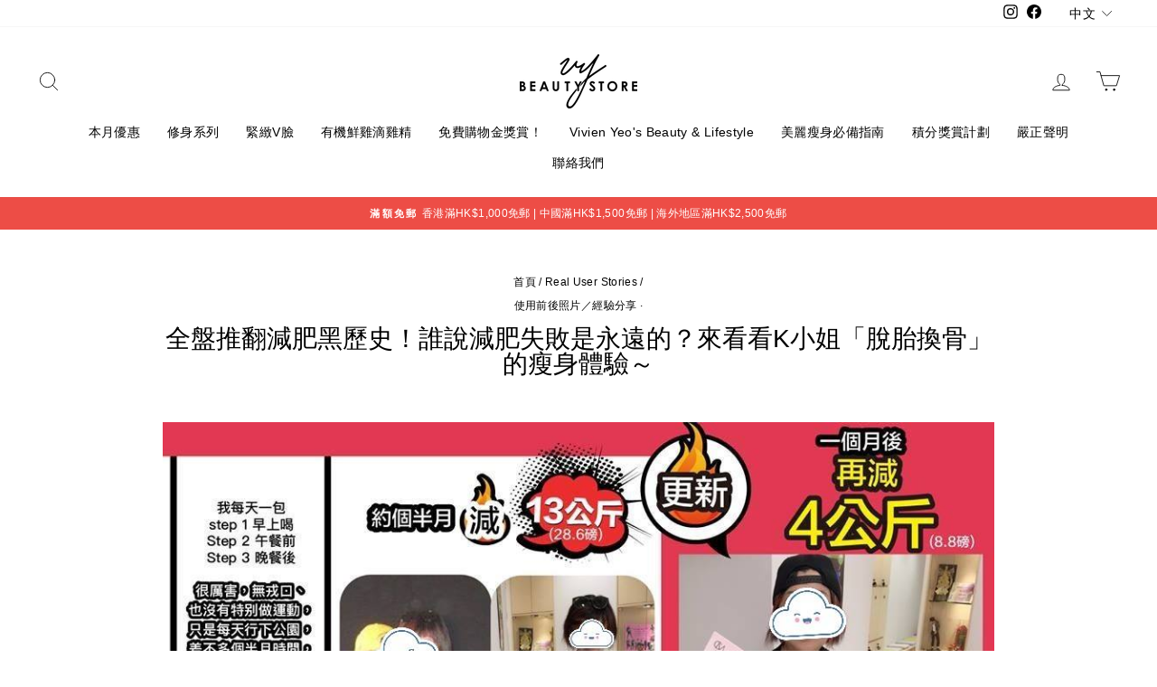

--- FILE ---
content_type: text/css
request_url: https://cdn.shopify.com/extensions/07b1df0a-f2f8-4a79-835a-a014cfb0adaa/1.50.0/assets/geofilter.css
body_size: 330
content:
body.geofilter-no-scroll {
  overflow: hidden;
  position: fixed;
  width: 100%;
}

.popup-geofilter {
  position: fixed;
  top: 0;
  left: 0;
  width: 100vw;
  height: 100vh;
  overflow: hidden;
  opacity: 0;
  visibility: hidden;
  background: rgba(0,0,0,.45);
  -webkit-transition: opacity .4s,visibility .4s;
  transition: opacity .4s,visibility .4s;
}

.popup-geofilter .geofilter__inner {
  position: absolute;
  top: 50%;
  left: 50%;
  transform: translate(-50%, -50%);

  width: 90%;
  max-height: 100vh;
  max-height: calc(var(--vh, 1vh) * 100);
  -ms-flex-item-align: end;
  align-self: flex-end;
  background-color: #fff;
  overflow-x: hidden;
  overflow-y: auto;
  -webkit-transition-delay: .6s;
  transition-delay: .6s;
  -webkit-transition: -webkit-transform .4s;
  transition: -webkit-transform .4s;
  transition: transform .4s;
  transition: transform .4s,-webkit-transform .4s;
}

.popup-geofilter .geofilter__inner.block {
  position: absolute;
  top: 50%;
  left: 50%;
  transform: translate(-50%, -50%);
  display: flex;
  flex-direction: column;
  justify-content: center;
  min-height: 25vh;
}

.popup-geofilter.is-active {
  opacity: 1;
  visibility: visible;
  z-index: 300000;
}

.popup-geofilter .geofilter__head {
  padding: 1rem;
  display: flex;
  align-items: center;
  justify-content: space-between;
}

.popup-geofilter .geofilter__logo {
  padding-bottom: 3rem;
}

.popup-geofilter .geofilter__buttons {
  display: flex;
  flex-direction: row;
  justify-content: center;
}

.popup-geofilter .geofilter__button {
  padding: 0 5px;
}

.popup-geofilter .geofilter__body {
  padding: 0 1rem;
  text-align: center;
}

.popup-geofilter .geofilter__foot {
   margin-top: 2rem;
}

.geofilter-btn--optin {
  width: 10rem;
  margin: auto;
  padding: 20px; 
}

.popup-geofilter .geofilter__introduction {
  font-size: 1.4rem;
  margin-top: 1rem;
  margin-bottom: 2rem;
}

@media (max-width: 675px) {
  .popup-geofilter .geofilter__inner {
    width: 80%;
    margin: 0 auto;
  }

  .geofilter-btn--optin {
    width: 6rem;
    margin: auto;
    padding: 20px; 
  }
}
@media (min-width: 675px) {
  .popup-geofilter .geofilter__inner {
    max-width: 50%;
    margin: 0 auto;
  }
}

@media (min-width: 1024px) {
  .popup-geofilter .geofilter__inner {
      width: 100%;
  }
  .popup-geofilter .geofilter__head {
    padding: 2.8rem 3.5rem 2.4rem;
  }
  .popup-geofilter .geofilter__body {
    padding: 0 4rem;
  }
  .popup-geofilter .geofilter__foot {
    margin-top: 5rem;
  }

  .popup-geofilter .geofilter__introduction {
    margin-bottom: 3rem;
  }
}

.banner-geofilter {
  position: absolute;
  top: 0;
  left: 0;
  width: 100%;
  overflow: hidden;
  opacity: 0;
  visibility: hidden;
  background-color: white
}

.banner-geofilter.is-active {
  opacity: 1;
  visibility: visible;
  z-index: 300000;
}

.banner-geofilter .geofilter__head {
  display: flex;
  justify-content: flex-end;
  margin: 5px 10px;
}

.banner-geofilter .geofilter__body {
  display: flex;
  justify-content: space-between;
}

.banner-geofilter .geofilter__logo {
  display: flex;
  align-items: center;
}

.banner-geofilter .geofilter__message {
  display: flex;
  align-items: center;
}

.banner-geofilter .geofilter__buttons {
  display: flex;
  align-items: center;
}

.banner-geofilter .geofilter__close {
  display: flex;
  justify-content: flex-end;
  margin: 5px 10px;
}

.banner-geofilter .geofilter__foot {
  display: flex;
  flex-direction: column;
}

.banner-geofilter .geofilter__introduction {
  margin-bottom: 0;
}

@media (max-width: 1024px) {
  .banner-geofilter .geofilter__message {
    padding: 5px;
    flex-direction: column;
    text-align: center;
  }
  .banner-geofilter .geofilter__introduction {
    line-height: initial;
    margin-bottom: 5px;
  }
}

--- FILE ---
content_type: application/x-javascript
request_url: https://www.goldendev.win/shopify/show-recent-orders/shop/status/vivien-yeos-beauty-store.myshopify.com.js?58854802
body_size: -146
content:
var sro_settings_updated = 1677145325;